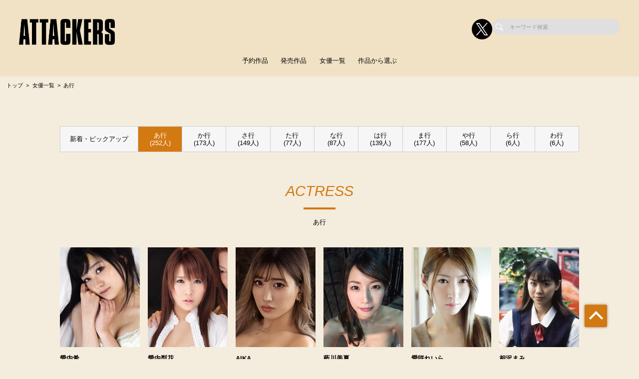

--- FILE ---
content_type: text/html; charset=UTF-8
request_url: https://attackers.net/actress/a
body_size: 56685
content:
<!doctype html>
<html lang="ja">



    <head prefix="og: http://ogp.me/ns# fb: http://ogp.me/ns/fb# website: http://ogp.me/ns/website#">

        
        <title>女優一覧 | 凌辱、背徳のAVメーカー【ATTACKERS（アタッカーズ）】公式サイト</title>
        <meta name="description" content="【公式】ATTACKERS（アタッカーズ）の女優一覧ページ">

        
                        <!-- Google Tag Manager -->
        <script>(function(w,d,s,l,i){w[l]=w[l]||[];w[l].push({'gtm.start':
        new Date().getTime(),event:'gtm.js'});var f=d.getElementsByTagName(s)[0],
        j=d.createElement(s),dl=l!='dataLayer'?'&l='+l:'';j.async=true;j.src=
        'https://www.googletagmanager.com/gtm.js?id='+i+dl;f.parentNode.insertBefore(j,f);
        })(window,document,'script','dataLayer','GTM-58WX3WN');</script>
        <!-- End Google Tag Manager -->
        
        <!--画面共通項目-->
        <meta charset="utf-8">
        <meta http-equiv="X-UA-Compatible" content="IE=edge">
        <meta name="viewport" content="width=device-width, initial-scale=1">
        <meta property="og:image" content="https://cdn.up-timely.com/image/15/site_design/base/logo_image/PYOm4S3qP5RvzUzJsu8oGttaYT6TdkCPl4OlUj4W.png">
        <meta property="og:locale" content="ja_JP">

        <link rel="shortcut icon" href="/favicons/attackers/favicon.ico">
        <link rel="stylesheet" href="https://cdnjs.cloudflare.com/ajax/libs/Swiper/4.5.1/css/swiper.min.css">
        <link rel="stylesheet" href="https://cdnjs.cloudflare.com/ajax/libs/fancybox/3.5.7/jquery.fancybox.min.css">
        <link rel="stylesheet" href="//code.ionicframework.com/ionicons/2.0.1/css/ionicons.min.css">
        <link rel="stylesheet" href="/_assets/main.bundle.css?v=20250205">
        <link rel="stylesheet" href="/css/dev_common.css">
        <link rel="stylesheet" href="/css/override_style.css">
        <script src="https://code.jquery.com/jquery-3.4.1.min.js" integrity="sha256-CSXorXvZcTkaix6Yvo6HppcZGetbYMGWSFlBw8HfCJo=" crossorigin="anonymous"></script>
        <script nomodule src="/_assets/main.nomodule.bundle.js" defer></script>
        <script type="text/javascript" src="/_assets/jquery.waypoints.min.js"></script>
        <script type="text/javascript" src="/_assets/megamenu.js"></script>
        <script src="https://cdnjs.cloudflare.com/ajax/libs/Swiper/4.5.1/js/swiper.min.js"></script>
        <script type="module" src="/_assets/main.module.bundle.js"></script>
        <script src="https://cdn.jsdelivr.net/npm/lazyload@2.0.0-rc.2/lazyload.min.js"></script>
        
            <style>
      .dev_nav_item:hover {
        cursor : pointer;
      }
    </style>

        
        <style>
            
            /********************
            * 背景色 *
            ********************/
            /* 背景色① */
            .bg-base01,
            .p-siteHeader,
            .p-siteHeader__top,
            .p-siteHeader__nav,
            .show-on-mobile .c-search,
            .menu>ul>li {
                background-color: #f1e2c5;
            }

            /* 背景色② */
            .bg-base02,
            main,
            body {
                background-color: #f4ecdd;
            }

            /* 背景色③ */
            .bg-base03,
            .p-tag {
                background-color: #b9a975;
            }

            /* 背景色④（サイドバー版） */
            .bg-base04,
            .p-footer__nav,
            .sidebar .p-footer__nav {
                background-color: #180b05;
            }

            /* 背景色⑤ */
            .bg-base05,
            .p-footer__info {
                background-color: #d37912;
            }




            /********************
            * メインカラー *
            ********************/
            .c-main-font {
                color: #d37912 !important;
            }

            .c-main-font-hover:hover {
                color: #d37912 !important;
            }

            .c-main-font-link {
                color: #d37912 !important;
            }

            .c-main-font-link:hover {
                text-decoration: underline #d37912 !important;
            }

            .c-main-bg {
                background-color: #d37912 !important;
            }

            .c-main-bg-hover:hover {
                background-color: #d37912 !important;
            }

            .c-main-bg-lighten-hover:hover {
                background-color: #d37912 !important;
            }

            .c-main-bg-after::after {
                background-color: #d37912 !important;
            }

            .c-main-bg-before::before {
                background-color: #d37912 !important;
            }

            .c-main-bd {
                border: 1px solid #d37912 !important;
            }

            .c-main-bd-bottom {
                border-bottom: 1px solid #d37912 !important;
            }

            .c-main-bd-left {
                border-left: 1px solid #d37912 !important;
            }

            .c-main-bd-left-before::before {
                border-left: 1px solid #d37912 !important;
            }

            .c-main-bd-hover:hover {
                border: 1px solid #d37912 !important;
            }
            
            #nav-toggle span,
            .menu-mobile span {
                background: #d37912 !important;
            }

            .menu>ul>li>ul {
                border-bottom: 2px solid #d37912 !important;
            }

            @media screen and (max-width: 767px) {
                .menu>ul>li>ul {
                    border-top: 1px solid #d37912 !important;
                    border-bottom: 0px solid #d37912 !important;
                }
            }

            .menu>ul>li>ul>li a:hover {
                color: #d37912 !important;
            }

            .menu-dropdown-icon.is-active>a {
                color: #d37912 !important;
            }

            .p-recruit .table .item a {
                color: #d37912 !important;
            }

            .p-recruit .table .item a:hover {
                text-decoration: underline #d37912 !important;
            }

            .c-card .hover:hover .name {
                color: #d37912 !important;
            }

            .c-card .hover02:hover .text {
                color: #d37912 !important;
            }

            .c-main-fill {
                fill: #d37912 !important;
            }

            .c-main-fill-hover:hover {
                fill: #d37912 !important;
            }

            /* お知らせと更新情報 */
            .p-news__block a {
                color: #d37912 !important;
            }

            /********************
            * フッターテキスト *
            ********************/
            /* フッターテキスト①↓ */
            .p-footer__nav__list a,
            .p-footer__nav__list li,
            .p-footer__note .text {
            color: #fff !important;
            }

            /* フッターテキスト②↓ */
            .p-login__footer .text,
            .p-footer__info__text {
            color: #fff !important;
            }

            /* フッターテキスト③↓ */
            .p-login__footer .copy,
            .p-footer__info__copyRight {
            color: #fff !important;
            }

            /********************
            * ヘッダー関連(上書き!) 2021/12/15追加 *
            ********************/
            /* ヘッダーテキスト01↓ */
            .menu>ul>li>a {
            color: #000 !important;
            }

            /* ヘッダーテキスト01のホバー時のアンダーライン↓ */
            .menu>ul>li>a.c-main-bg-after::after {
            background-color: #d37912 !important;
            }

            /* spのヘッダーテキスト01がクリック時のフォントカラー↓ */
            .menu-dropdown-icon.is-active>a {
            color: #d37912 !important;
            }

            /* ヘッダーテキスト02↓ */
            .menu>ul>li>ul>li a {
            color: #333 !important;
            }

            /* pcのヘッダーテキスト02のホバー時のフォントカラー↓ */
            .menu>ul>li>ul>li a:hover {
            color: #d37912 !important;
            }

            /* pcのヘッダーサブメニューのアンダーライン */
            .menu>ul>li>ul {
            border-bottom: 2px solid #d37912 !important;
            }

            @media screen and (max-width: 767px) {
            .menu>ul>li>ul {
                border-top: 1px solid #d37912 !important;
                border-bottom: 0px solid #d37912 !important;
            }
            }

            /* spヘッダーのVアイコン */
            .menu-dropdown-icon:before {
            border-right: 1px solid #000;
            border-bottom: 1px solid #000;
            }

            /* トップページのタグタイトルカラー */
            .p-tag__title {
            color: #000000 !important;
            }

            /* SPグローバルナビ背景色 */
            .l-navBar__itemInner {
                background-color: #111111 !important;
            }

        </style>

    </head>




<body class="fadeout loader page-first">
<!-- Google Tag Manager (noscript) -->
<noscript><iframe src="https://www.googletagmanager.com/ns.html?id=GTM-58WX3WN"
height="0" width="0" style="display:none;visibility:hidden"></iframe></noscript>
<!-- End Google Tag Manager (noscript) -->
<header class="l-siteHeader">
    <div class="container l-siteHeader__container">
        <div class="p-siteHeader">
            <div class="p-siteHeader__top">
                <div class="logo">
                    <h1 class="logo__item">
                        <a href="https://attackers.net/top">
                            <img class="lazyload" data-src="https://cdn.up-timely.com/image/15/site_design/base/logo_image/PYOm4S3qP5RvzUzJsu8oGttaYT6TdkCPl4OlUj4W.png" alt="">
                        </a>
                    </h1>
                </div>
                <div class="p-siteHeader__inner">
                    <div class="p-siteHeader__sns">
                                                                        <a href="https://x.com/attackers_av" class="p-siteHeader__sns__x"><img class="lazyload" data-src="/_assets/common/X_logo_icon.png" alt=""></a>
                                                                    </div>
                    <div class="c-search">
                        <form class="u-hidden--sp" action="https://attackers.net/search/list" method="get">
                            <div class="item">
                                <input id="s" name="keyword" type="search" placeholder="キーワード検索">
                            </div>
                        </form>
                    </div>
                </div>
            </div>
            <nav class="p-siteHeader__nav">
                <div class="menu-container">
                    <div class="menu clearfix">
                        <div class="menu-mobile">
                            <div>
                                <span class="c-main-bg"></span>
                                <span class="c-main-bg"></span>
                                <span class="c-main-bg"></span>
                            </div>
                        </div>
                        <ul>
                            <div class="c-search u-hidden--pc">
                                <form action="https://attackers.net/search/list" method="get">
                                    <div class="item">
                                        <input id="s" name="keyword" type="search" placeholder="キーワード検索">
                                    </div>
                                </form>
                            </div>
                            
                                                            <li><a class="c-anime__underline center" href="https://attackers.net/works/list/reserve">予約作品</a>

    </li>


                                                            <li><a class="c-anime__underline center" href="/works/list/release">発売作品</a>

    </li>

                                                            <li><a class="c-main-bg-after c-anime__underline center" href="#!">女優一覧</a>
        <ul>
            <li><a href="https://attackers.net/actress">新着・ピックアップ</a></li>
            <li><a href="https://attackers.net/actress/a">あ行</a></li>
            <li><a href="https://attackers.net/actress/ka">か行</a></li>
            <li><a href="https://attackers.net/actress/sa">さ行</a></li>
            <li><a href="https://attackers.net/actress/ta">た行</a></li>
            <li><a href="https://attackers.net/actress/na">な行</a></li>
            <li><a href="https://attackers.net/actress/ha">は行</a></li>
            <li><a href="https://attackers.net/actress/ma">ま行</a></li>
            <li><a href="https://attackers.net/actress/ya">や行</a></li>
            <li><a href="https://attackers.net/actress/ra">ら行</a></li>
            <li><a href="https://attackers.net/actress/wa">わ行</a></li>
        </ul>
    </li>

                                                            <li><a class="c-main-bg-after c-anime__underline center" href="#!">作品から選ぶ</a>
        <ul>
            <li><a href="https://attackers.net/works/list/reserve">予約作品</a></li>
            <li><a href="https://attackers.net/works/list/release">発売作品</a></li>
            <li><a href="https://attackers.net/works/date">発売日</a></li>
            <li><a href="https://attackers.net/search">作品検索</a></li>
            <li><a href="https://attackers.net/works/series">シリーズ</a></li>
                        <li><a href="https://attackers.net/works/label">レーベル</a></li>
                        <li><a href="https://attackers.net/works/genre">ジャンル</a></li>
        </ul>
    </li>


                            

                        </ul>
                    </div>
                </div>
            </nav>
        </div>
    </div>
</header>


<main class="home top">
        <ul class="c-bread">
      <li class="item"><a href="https://attackers.net/top">トップ</a></li>
      <li class="item"><a href="https://attackers.net/actress">女優一覧</a></li>
      <li class="item">あ行</li>
    </ul>
    <section class="l-section">
      <ul class="p-tab l-wrap">
        <li class="item -pickUp dev_nav_item" x-jump-url="https://attackers.net/actress">新着・ピックアップ</li>
                        <li class="item dev_nav_item  -current c-main-bg" x-jump-url="https://attackers.net/actress/a">あ行<span>(252人)</span></li>
                        <li class="item dev_nav_item " x-jump-url="https://attackers.net/actress/ka">か行<span>(173人)</span></li>
                        <li class="item dev_nav_item " x-jump-url="https://attackers.net/actress/sa">さ行<span>(149人)</span></li>
                        <li class="item dev_nav_item " x-jump-url="https://attackers.net/actress/ta">た行<span>(77人)</span></li>
                        <li class="item dev_nav_item " x-jump-url="https://attackers.net/actress/na">な行<span>(87人)</span></li>
                        <li class="item dev_nav_item " x-jump-url="https://attackers.net/actress/ha">は行<span>(139人)</span></li>
                        <li class="item dev_nav_item " x-jump-url="https://attackers.net/actress/ma">ま行<span>(177人)</span></li>
                        <li class="item dev_nav_item " x-jump-url="https://attackers.net/actress/ya">や行<span>(58人)</span></li>
                        <li class="item dev_nav_item " x-jump-url="https://attackers.net/actress/ra">ら行<span>(6人)</span></li>
                        <li class="item dev_nav_item " x-jump-url="https://attackers.net/actress/wa">わ行<span>(6人)</span></li>
              </ul>
    </section>
    <section class="l-section">
      <div class="p-reserve">
        <div class="p-reserve__title">
          <div class="c-title-main">
            <div class="anime__show wayPoint-first">
              <h2 class="top anime__show__item -bottom c-main-font c-main-bg-after">ACTRESS</h2>
            </div>
            <div class="anime__show wayPoint-first">
              <p class="bottom anime__show__item -bottom delay">あ行</p>
            </div>
          </div>
        </div>
        <div class="l-wrap">
          <div class="c-low--6">
                                    <div class="item">
              <div class="p-hoverCard">
                <div class="c-card main"><a class="img" href="https://attackers.net/actress/detail/345982"><img class="c-main-bg lazyload " data-src="https://cdn.up-timely.com/image/15/actress_main/345982/W6b0NOSgmsjntgHU47VRWnGyoM2YcTZ27SxYGlnU.jpg" alt="" /></a>
                  <p class="name">愛内希</p>
                  <p class="en c-main-font">AIUCHI NOZOMI</p>
                </div>
                <div class="parts">
                                        <div class="item hidden">
                          <div class="new c-main-font">NEW!</div>
                          <a class="c-main-font-hover c-main-bd c-tag03 c-main-bg" href="#">予約</a>
                      </div>
                                                      <div class="item hidden">
                      <div class="new c-main-font">NEW!</div>
                      <a class="c-main-font-hover c-main-bd c-tag03 c-main-bg" href="#">発売</a>
                  </div>
                                    <a class="item latest" href="https://attackers.net/works/detail/RBD442">
                      <div class="c-tag04 c-main-bd c-main-bg-hover">最新作品を見る</div>
                  </a>
                </div>
              </div>
            </div>
                                    <div class="item">
              <div class="p-hoverCard">
                <div class="c-card main"><a class="img" href="https://attackers.net/actress/detail/343668"><img class="c-main-bg lazyload " data-src="https://cdn.up-timely.com/image/15/actress_main/343668/VM2oVUhHKdPgw2ETQTaYjFXa5gPIOtgIrFkFEbrt.jpg" alt="" /></a>
                  <p class="name">愛内梨花</p>
                  <p class="en c-main-font">AIUCHI RINKA</p>
                </div>
                <div class="parts">
                                        <div class="item hidden">
                          <div class="new c-main-font">NEW!</div>
                          <a class="c-main-font-hover c-main-bd c-tag03 c-main-bg" href="#">予約</a>
                      </div>
                                                      <div class="item hidden">
                      <div class="new c-main-font">NEW!</div>
                      <a class="c-main-font-hover c-main-bd c-tag03 c-main-bg" href="#">発売</a>
                  </div>
                                    <a class="item latest" href="https://attackers.net/works/detail/ATAD121">
                      <div class="c-tag04 c-main-bd c-main-bg-hover">最新作品を見る</div>
                  </a>
                </div>
              </div>
            </div>
                                    <div class="item">
              <div class="p-hoverCard">
                <div class="c-card main"><a class="img" href="https://attackers.net/actress/detail/344382"><img class="c-main-bg lazyload " data-src="https://cdn.up-timely.com/image/15/actress_main/344382/LSSY5sdbVm38i9gR61z3YMMRYF0eDSczyeBTDavN.jpg" alt="" /></a>
                  <p class="name">AIKA</p>
                  <p class="en c-main-font">AIKA</p>
                </div>
                <div class="parts">
                                        <div class="item hidden">
                          <div class="new c-main-font">NEW!</div>
                          <a class="c-main-font-hover c-main-bd c-tag03 c-main-bg" href="#">予約</a>
                      </div>
                                                      <div class="item hidden">
                      <div class="new c-main-font">NEW!</div>
                      <a class="c-main-font-hover c-main-bd c-tag03 c-main-bg" href="#">発売</a>
                  </div>
                                    <a class="item latest" href="https://attackers.net/works/detail/ATVR057">
                      <div class="c-tag04 c-main-bd c-main-bg-hover">最新作品を見る</div>
                  </a>
                </div>
              </div>
            </div>
                                    <div class="item">
              <div class="p-hoverCard">
                <div class="c-card main"><a class="img" href="https://attackers.net/actress/detail/353436"><img class="c-main-bg lazyload " data-src="https://cdn.up-timely.com/image/15/actress_main/353436/uFZSl2ZnUaY2VQVvVxUTWIdfIN79DKkjdwDWQ9Ek.jpg" alt="" /></a>
                  <p class="name">藍川美夏</p>
                  <p class="en c-main-font">AIKAWA MIKA</p>
                </div>
                <div class="parts">
                                        <div class="item hidden">
                          <div class="new c-main-font">NEW!</div>
                          <a class="c-main-font-hover c-main-bd c-tag03 c-main-bg" href="#">予約</a>
                      </div>
                                                      <div class="item">
                      <div class="new c-main-font">NEW!</div>
                      <a class="c-main-font-hover c-main-bd c-tag03 c-main-bg" href="https://attackers.net/works/detail/ATKD414">発売</a>
                  </div>
                                    <a class="item latest" href="https://attackers.net/works/detail/ATKD414">
                      <div class="c-tag04 c-main-bd c-main-bg-hover">最新作品を見る</div>
                  </a>
                </div>
              </div>
            </div>
                                    <div class="item">
              <div class="p-hoverCard">
                <div class="c-card main"><a class="img" href="https://attackers.net/actress/detail/344494"><img class="c-main-bg lazyload " data-src="https://cdn.up-timely.com/image/15/actress_main/344494/vaiRGpOZb3uchzO1ba7PgXjDiJC1coJBDTHY7vPt.jpg" alt="" /></a>
                  <p class="name">愛咲れいら</p>
                  <p class="en c-main-font">AISAKI REIRA</p>
                </div>
                <div class="parts">
                                        <div class="item hidden">
                          <div class="new c-main-font">NEW!</div>
                          <a class="c-main-font-hover c-main-bd c-tag03 c-main-bg" href="#">予約</a>
                      </div>
                                                      <div class="item hidden">
                      <div class="new c-main-font">NEW!</div>
                      <a class="c-main-font-hover c-main-bd c-tag03 c-main-bg" href="#">発売</a>
                  </div>
                                    <a class="item latest" href="https://attackers.net/works/detail/ATKD292">
                      <div class="c-tag04 c-main-bd c-main-bg-hover">最新作品を見る</div>
                  </a>
                </div>
              </div>
            </div>
                                    <div class="item">
              <div class="p-hoverCard">
                <div class="c-card main"><a class="img" href="https://attackers.net/actress/detail/334151"><img class="c-main-bg lazyload " data-src="https://cdn.up-timely.com/image/15/actress_main/334151/evzNFpPsHZv2Uo3cCf51R93aJ9bUEBgirzOrNDHE.jpg" alt="" /></a>
                  <p class="name">相沢まみ</p>
                  <p class="en c-main-font">AIZAWA MAMI</p>
                </div>
                <div class="parts">
                                        <div class="item hidden">
                          <div class="new c-main-font">NEW!</div>
                          <a class="c-main-font-hover c-main-bd c-tag03 c-main-bg" href="#">予約</a>
                      </div>
                                                      <div class="item hidden">
                      <div class="new c-main-font">NEW!</div>
                      <a class="c-main-font-hover c-main-bd c-tag03 c-main-bg" href="#">発売</a>
                  </div>
                                    <a class="item latest" href="https://attackers.net/works/detail/ATAD086">
                      <div class="c-tag04 c-main-bd c-main-bg-hover">最新作品を見る</div>
                  </a>
                </div>
              </div>
            </div>
                                    <div class="item">
              <div class="p-hoverCard">
                <div class="c-card main"><a class="img" href="https://attackers.net/actress/detail/832777"><img class="c-main-bg lazyload " data-src="https://cdn.up-timely.com/image/15/actress_main/832777/AvgYOx8sLvnyI043pVamQOhYFKa8iLEIB8ngeZea.jpg" alt="" /></a>
                  <p class="name">逢沢みゆ</p>
                  <p class="en c-main-font">AIZAWA MIYU</p>
                </div>
                <div class="parts">
                                        <div class="item hidden">
                          <div class="new c-main-font">NEW!</div>
                          <a class="c-main-font-hover c-main-bd c-tag03 c-main-bg" href="#">予約</a>
                      </div>
                                                      <div class="item hidden">
                      <div class="new c-main-font">NEW!</div>
                      <a class="c-main-font-hover c-main-bd c-tag03 c-main-bg" href="#">発売</a>
                  </div>
                                    <a class="item latest" href="https://attackers.net/works/detail/SAME164">
                      <div class="c-tag04 c-main-bd c-main-bg-hover">最新作品を見る</div>
                  </a>
                </div>
              </div>
            </div>
                                    <div class="item">
              <div class="p-hoverCard">
                <div class="c-card main"><a class="img" href="https://attackers.net/actress/detail/339410"><img class="c-main-bg lazyload " data-src="https://cdn.up-timely.com/image/15/actress_main/339410/ptC5sxrlKK7nDzzmmZYbQZDBLUsw1YeYT570ejkH.jpg" alt="" /></a>
                  <p class="name">合沢萌</p>
                  <p class="en c-main-font">AIZAWA MOE</p>
                </div>
                <div class="parts">
                                        <div class="item hidden">
                          <div class="new c-main-font">NEW!</div>
                          <a class="c-main-font-hover c-main-bd c-tag03 c-main-bg" href="#">予約</a>
                      </div>
                                                      <div class="item hidden">
                      <div class="new c-main-font">NEW!</div>
                      <a class="c-main-font-hover c-main-bd c-tag03 c-main-bg" href="#">発売</a>
                  </div>
                                    <a class="item latest" href="https://attackers.net/works/detail/ATAD082">
                      <div class="c-tag04 c-main-bd c-main-bg-hover">最新作品を見る</div>
                  </a>
                </div>
              </div>
            </div>
                                    <div class="item">
              <div class="p-hoverCard">
                <div class="c-card main"><a class="img" href="https://attackers.net/actress/detail/344619"><img class="c-main-bg lazyload " data-src="https://cdn.up-timely.com/image/15/actress_main/344619/5PQwO1hGGWFIQdyuDLZbJqVR6xwVdWBpGEKHmnUC.jpg" alt="" /></a>
                  <p class="name">愛澄玲花</p>
                  <p class="en c-main-font">AIZUMI REIKA</p>
                </div>
                <div class="parts">
                                        <div class="item hidden">
                          <div class="new c-main-font">NEW!</div>
                          <a class="c-main-font-hover c-main-bd c-tag03 c-main-bg" href="#">予約</a>
                      </div>
                                                      <div class="item hidden">
                      <div class="new c-main-font">NEW!</div>
                      <a class="c-main-font-hover c-main-bd c-tag03 c-main-bg" href="#">発売</a>
                  </div>
                                    <a class="item latest" href="https://attackers.net/works/detail/ATKD258">
                      <div class="c-tag04 c-main-bd c-main-bg-hover">最新作品を見る</div>
                  </a>
                </div>
              </div>
            </div>
                                    <div class="item">
              <div class="p-hoverCard">
                <div class="c-card main"><a class="img" href="https://attackers.net/actress/detail/343017"><img class="c-main-bg lazyload " data-src="https://cdn.up-timely.com/image/15/actress_main/343017/iGP8JqYAdwQeEUWKuEtELqgFC5ROmAqSQUAvGbzI.jpg" alt="" /></a>
                  <p class="name">あいださくら</p>
                  <p class="en c-main-font">AIDA SAKURA</p>
                </div>
                <div class="parts">
                                        <div class="item hidden">
                          <div class="new c-main-font">NEW!</div>
                          <a class="c-main-font-hover c-main-bd c-tag03 c-main-bg" href="#">予約</a>
                      </div>
                                                      <div class="item hidden">
                      <div class="new c-main-font">NEW!</div>
                      <a class="c-main-font-hover c-main-bd c-tag03 c-main-bg" href="#">発売</a>
                  </div>
                                    <a class="item latest" href="https://attackers.net/works/detail/ATKD222">
                      <div class="c-tag04 c-main-bd c-main-bg-hover">最新作品を見る</div>
                  </a>
                </div>
              </div>
            </div>
                                    <div class="item">
              <div class="p-hoverCard">
                <div class="c-card main"><a class="img" href="https://attackers.net/actress/detail/344964"><img class="c-main-bg lazyload " data-src="https://cdn.up-timely.com/image/15/actress_main/344964/T136bG6R8rZuzyMHzaMapULehpNaMxx5i3pPxeWB.jpg" alt="" /></a>
                  <p class="name">愛田奈々</p>
                  <p class="en c-main-font">AIDA NANA</p>
                </div>
                <div class="parts">
                                        <div class="item hidden">
                          <div class="new c-main-font">NEW!</div>
                          <a class="c-main-font-hover c-main-bd c-tag03 c-main-bg" href="#">予約</a>
                      </div>
                                                      <div class="item hidden">
                      <div class="new c-main-font">NEW!</div>
                      <a class="c-main-font-hover c-main-bd c-tag03 c-main-bg" href="#">発売</a>
                  </div>
                                    <a class="item latest" href="https://attackers.net/works/detail/ATKD282">
                      <div class="c-tag04 c-main-bd c-main-bg-hover">最新作品を見る</div>
                  </a>
                </div>
              </div>
            </div>
                                    <div class="item">
              <div class="p-hoverCard">
                <div class="c-card main"><a class="img" href="https://attackers.net/actress/detail/345817"><img class="c-main-bg lazyload " data-src="https://cdn.up-timely.com/image/15/actress_main/345817/8HFlUVcWOoYYh11QFv9g9wTm6oBlehPUuAE2uGls.jpg" alt="" /></a>
                  <p class="name">愛葉みう</p>
                  <p class="en c-main-font">AIBA MIU</p>
                </div>
                <div class="parts">
                                        <div class="item hidden">
                          <div class="new c-main-font">NEW!</div>
                          <a class="c-main-font-hover c-main-bd c-tag03 c-main-bg" href="#">予約</a>
                      </div>
                                                      <div class="item hidden">
                      <div class="new c-main-font">NEW!</div>
                      <a class="c-main-font-hover c-main-bd c-tag03 c-main-bg" href="#">発売</a>
                  </div>
                                    <a class="item latest" href="https://attackers.net/works/detail/ATAD119">
                      <div class="c-tag04 c-main-bd c-main-bg-hover">最新作品を見る</div>
                  </a>
                </div>
              </div>
            </div>
                      </div>
        </div>
                <div class="swiper-pagination-02">全252人中 1 〜 12 人を表示</div>
        <div class="swiper-pagination -num swiper-pagination-black swiper-pagination-clickable swiper-pagination-bullets -search">
        
                    <div class="swiper-button-prev -num u-hidden--sp">
                <p>Prev</p>
            </div>
        
        
        
                                                        <span class="swiper-pagination-bullet swiper-pagination-bullet-active c-main-font c-main-bd">1</span>
                                                                                    <a href="https://attackers.net/actress/a?page=2">
                        <span class="swiper-pagination-bullet">2</span>
                    </a>
                                                                                    <a href="https://attackers.net/actress/a?page=3">
                        <span class="swiper-pagination-bullet">3</span>
                    </a>
                                                                                                                                                                                                                                                                                                                                                                                                            
                    <span class="swiper-pagination-bullet u-hidden--sp nan">…</span>
        
                    <a href="https://attackers.net/actress/a?page=21">
                <span class="swiper-pagination-bullet u-hidden--sp">21</span>
            </a>
        
        
                    <a href="https://attackers.net/actress/a?page=2" rel="next" aria-label="Next &raquo;">
                <div class="swiper-button-next -num u-hidden--sp"><p>Next</p></div>
            </a>
            </div>

      </div>
    </section>

</main>


<footer class="top">
    <section>
        <div class="p-footer">
            <div class="p-footer__nav">
                <div class="l-wrap--footer p-footer__nav__listWrap">
                    <div class="c-low--2 -m10"><img class="hp_mobileOnly lazyload"
                            data-src="https://cdn.up-timely.com/image/15/site_design/base/logo_image/PYOm4S3qP5RvzUzJsu8oGttaYT6TdkCPl4OlUj4W.png" alt="">
                        <div class="c-low--2_inner">
                                                                                    <a class="item hp_mobileOnly" href="https://x.com/attackers_av">
                                <img class="lazyload" data-src="/_assets/common/X_logo_icon.png" alt="">
                            </a>
                                                                                </div>
                    </div>
                    <div class="c-low--7">
                        <div class="item">
                            <ul class="p-footer__nav__list">
                                <li class="p-footer__nav__title c-main-bg-before">求人情報</li>
                                                                <li class="p-footer__nav__item">
                                    <a class="c-main-font-hover"
                                        href="https://attackers.net/recruit/1">社員募集（新卒採用）</a>
                                </li>
                                                                <li class="p-footer__nav__item">
                                    <a class="c-main-font-hover"
                                        href="https://attackers.net/recruit/2">社員募集（中途採用）</a>
                                </li>
                                                                <li class="p-footer__nav__item">
                                    <a class="c-main-font-hover"
                                        href="https://attackers.net/recruit/3">外部デザイナー募集</a>
                                </li>
                                                                <li class="p-footer__nav__item">
                                    <a class="c-main-font-hover"
                                        href="https://attackers.net/recruit/4">外部動画編集クリエイター募集</a>
                                </li>
                                                                <li class="p-footer__nav__item">
                                    <a class="c-main-font-hover"
                                        href="https://attackers.net/recruit/5">カメラマン募集</a>
                                </li>
                                                                <li class="p-footer__nav__item">
                                    <a class="c-main-font-hover"
                                        href="https://attackers.net/recruit/6">ライター募集</a>
                                </li>
                                                                <li class="p-footer__nav__item">
                                    <a class="c-main-font-hover"
                                        href="https://attackers.net/recruit/7">メイク募集</a>
                                </li>
                                                                <li class="p-footer__nav__item">
                                    <a class="c-main-font-hover"
                                        href="https://attackers.net/recruit/8">スタイリスト募集</a>
                                </li>
                                                                <li class="p-footer__nav__item">
                                    <a class="c-main-font-hover"
                                        href="https://attackers.net/recruit/9">WEBディレクター募集</a>
                                </li>
                                                                <li class="p-footer__nav__item">
                                    <a class="c-main-font-hover"
                                        href="https://attackers.net/recruit/10">外部映像(AV)編集スタッフ募集</a>
                                </li>
                                                            </ul>
                        </div>
                        <div class="item">
                            <ul class="p-footer__nav__list">
                                <li class="p-footer__nav__title c-main-bg-before">コンテンツ</li>
                                
                                                                
                                                                <li class="p-footer__nav__item"><a class="c-main-font-hover"
                                        href="/special/pdf_download/index.html">販促用PDF</a></li>
                                                                <li class="p-footer__nav__item"><a class="c-main-font-hover" target="_blank"
                                        href="https://www.av-event.jp/shop/">販売店舗</a></li>
                                <li class="p-footer__nav__item"><a class="c-main-font-hover"
                                        href="https://attackers.net/sitemap">サイトマップ</a></li>
                                <li class="p-footer__nav__item"><a class="c-main-font-hover"
                                        href="https://attackers.net/link">リンク</a></li>
                            </ul>
                        </div>
                        <div class="item">
                            <ul class="p-footer__nav__list">
                                <li class="p-footer__nav__title c-main-bg-before">インフォメーション</li>
                                <li class="p-footer__nav__item"><a class="c-main-font-hover" target="_blank"
                                        href="https://affiliate.dmm.com/">アフィリエイト募集</a></li>
                                <li class="p-footer__nav__item"><a class="c-main-font-hover"
                                        href="https://attackers.net/help">投書フォーム</a></li>
                            </ul>
                        </div>
                        <div class="item">
                            <ul class="p-footer__nav__list">
                                <li class="p-footer__nav__title c-main-bg-before">
                                    <a class="c-main-font-hover" href="https://attackers.net/privacy">プライバシーポリシー</a>
                                </li>
                            </ul>
                        </div>
                        <div class="item -marginLeft_auto hp_desktopOnly">
                            <div class="l-wrap--foooterSns -right p-footer__nav__sns">
                                <div class="c-low--2 -m10" style="flex-wrap: nowrap;">
                                                                                                            <div class="item hp_desktopOnly">
                                        <a target="_blank" href="https://x.com/attackers_av">
                                            <img class="lazyload" data-src="/_assets/common/X_logo_icon.png" alt="">
                                        </a>
                                    </div>
                                                                                                        </div>
                            </div>
                        </div>
                                                                                                <div class="item item__logo hp_mobileOnly">
                            <a class="img" href="https://www.ippa.jp/">
                                <img class="hp_mobileOnly lazyload"
                                    data-src="https://cdn.up-timely.com/image/15/footer/banner/1/yGPylZJYOBmPheZ4d45CFOryaKQXY92zQk6uHrPf.jpg" alt="">
                            </a>
                        </div>
                                                                                                                        <div class="item item__logo hp_mobileOnly">
                            <a class="img" href="https://www.hatopla.com/">
                                <img class="hp_mobileOnly lazyload"
                                    data-src="https://cdn.up-timely.com/image/15/footer/banner/2/t47EH4cl7Esq0M4AJPK3RrTLWENOCYqUzXFWaRCw.jpg" alt="">
                            </a>
                        </div>
                                                                                                                                                                                                                        <div class="p-footer__note hp_mobileOnly">
                            <p class="text">※作品の出演女優は全て18歳以上です</p>
                        </div>
                    </div>
                </div>
                <div class="l-wrap--54 hp_desktopOnly">
                    <div class="c-low--4">
                                                                                                <div class="item">
                            <a class="img" href="https://www.ippa.jp/">
                                <img class="lazyload"
                                    data-src="https://cdn.up-timely.com/image/15/footer/banner/1/yGPylZJYOBmPheZ4d45CFOryaKQXY92zQk6uHrPf.jpg" alt="">
                            </a>
                        </div>
                                                                                                                        <div class="item">
                            <a class="img" href="https://www.hatopla.com/">
                                <img class="lazyload"
                                    data-src="https://cdn.up-timely.com/image/15/footer/banner/2/t47EH4cl7Esq0M4AJPK3RrTLWENOCYqUzXFWaRCw.jpg" alt="">
                            </a>
                        </div>
                                                                                                                                                                                                                    </div>
                </div>
                <div class="p-footer__note hp_desktopOnly">
                    <p class="text">※作品の出演女優は全て18歳以上です</p>
                </div>
            </div>
        </div>
    </section>
    <div class="p-footer__info">
        <div class="p-footer__info__logo hp_desktopOnly">
            <img class="lazyload" data-src="https://cdn.up-timely.com/image/15/site_design/base/logo_image/PYOm4S3qP5RvzUzJsu8oGttaYT6TdkCPl4OlUj4W.png" alt="">
        </div>
        <p class="l-wrap--50 p-footer__info__text hp_desktopOnly">凌辱、背徳を軸にドラマチックな作品を創造し続ける業界屈指の硬派メーカー</p>
        <p class="p-footer__info__copyRight">copyright © since 1997- ATTACKERS All Right Reserved.</p>
    </div>
</footer>
<p id="p-pageTop"><a class="c-main-bg" href="#"></a></p>
<div class="l-navBar__wrap hp_mobileOnly">
    <div class="l-navBar"><a class="l-navBar__item" href="https://attackers.net/top">
            <div class="l-navBar__itemInner">
                <div class="l-navBar__svg"><svg xmlns="http://www.w3.org/2000/svg"
                        xmlns:xlink="http://www.w3.org/1999/xlink" viewBox="0 0 47 41">
                        <path fill-rule="evenodd" fill="rgb(254, 254, 254)"
                            d="M45.878,20.801 C45.353,21.300 44.481,21.319 43.929,20.845 L23.486,3.233 L3.042,20.845 C2.491,21.319 1.619,21.300 1.094,20.801 C0.570,20.301 0.591,19.507 1.143,19.033 L22.536,0.603 C23.069,0.144 23.904,0.144 24.435,0.603 L45.829,19.033 C46.380,19.507 46.402,20.301 45.878,20.801 ZM8.052,19.474 L23.007,6.431 C23.276,6.196 23.700,6.199 23.964,6.433 L23.965,6.433 L23.969,6.437 L38.767,19.476 L38.771,19.480 L39.255,19.873 C39.406,19.997 39.484,20.167 39.484,20.338 L39.487,20.338 L39.487,39.649 C39.487,39.995 39.178,40.276 38.797,40.276 L28.199,40.276 L28.199,28.533 C28.199,28.187 27.890,27.908 27.509,27.908 L19.463,27.908 C19.082,27.908 18.773,28.187 18.773,28.533 L18.773,40.276 L8.175,40.276 C7.794,40.276 7.485,39.995 7.485,39.649 L7.485,20.234 C7.485,20.040 7.582,19.867 7.734,19.751 L8.052,19.474 Z">
                        </path>
                    </svg></div>
                <p>ホーム</p>
            </div>
        </a>
        <a class="l-navBar__item"
            href="https://attackers.net/actress">
            <div class="l-navBar__itemInner">
                <div class="l-navBar__svg l-navBar__svgSize01"><svg xmlns="http://www.w3.org/2000/svg"
                        xmlns:xlink="http://www.w3.org/1999/xlink" viewBox="0 0 191 257">
                        <path fill-rule="evenodd" fill="rgb(255, 255, 255)"
                            d="M55.643,14.802 C28.625,19.379 0.255,36.141 7.008,63.572 C8.429,69.340 12.076,74.442 16.537,78.790 C16.545,80.028 16.623,81.235 16.793,82.369 C17.415,86.468 17.756,90.009 17.772,93.211 C14.398,94.613 6.201,97.695 0.279,97.105 C0.279,97.105 6.989,102.470 16.626,102.501 C15.089,107.975 11.924,112.901 6.632,118.949 C0.955,125.436 7.141,129.112 9.680,130.638 C12.219,132.159 13.745,138.255 11.206,140.793 C8.666,143.336 11.206,144.862 13.237,146.384 C15.271,147.909 11.094,152.137 13.237,153.496 C18.825,157.056 16.285,163.154 16.794,167.214 C17.303,171.279 20.976,177.727 35.599,172.801 C58.975,164.928 67.611,185.503 73.203,203.795 C78.790,222.083 53.640,251.800 53.640,251.800 C42.966,263.993 92.513,247.991 112.328,240.371 C123.213,236.186 148.410,224.370 141.801,217.510 C141.801,217.510 129.099,210.651 122.238,197.696 C117.306,188.380 115.435,180.611 115.039,175.033 C124.420,178.911 135.949,178.822 148.918,168.737 C244.960,94.054 156.963,-44.636 55.643,14.802 Z">
                        </path>
                    </svg></div>
                <p>
                                        女優
                </p>
            </div>
        </a>
                <a class="l-navBar__item" href="https://www.dmm.co.jp/digital/videoa/-/list/?maker=1227">
            <div class="l-navBar__itemInner">
                <div class="l-navBar__svg l-navBar__svgSize02"><svg id="_レイヤー_1" data-name="レイヤー 1"
                        xmlns="http://www.w3.org/2000/svg" viewBox="0 0 160.81 42.66">
                        <path fill-rule="evenodd" fill="rgb(254, 254, 254)"
                            d="m149.71,42.66h16.03c-.54-.45-2.16-.5-4.93-5.97-1.01-2.1-9.74-25.72-11.5-29.84-1.16-2.72-1.02-5.4.05-6.85h-15.05c.63.8,1.62,3.06-.22,7.26-2.05,4.68-4.85,12.01-5.21,12.94-5.3.75-10.04,1.75-15.67,4.13L131.49,0h-30.36v10.56c1.41-.91,3.53-1.49,5.17-1.83,1.46-.3,3.99-.5,6.44-.5.48,0,.94,0,1.38.02l-18.66,24.99V8.66c0-2.85.53-6.5,2.36-8.66h-13.95c1.82,2.1,1.79,4.85,1.97,8.72.18,3.89.52,15.77.94,21.26-.58-1.2-1.14-2.25-1.66-3.13-.94-1.58-11.6-18.81-11.69-18.95-1.51-2.15-3.15-5.49-2.17-7.9h-14.14c1.68,2.35,2.1,5.73,2.1,8.66v22.87c-1.47-4-7.25-19.71-9.4-24.67-.95-2.19-1.11-4.77,0-6.85h-14.97c1.28,2,.62,5.05-.25,7.27-1.55,3.92-3.79,9.5-4.6,11.52-5.1-.84-10.93-1.11-18.65-.89v-9.54c.43-.03,1.74-.11,3.83-.11,1.53,0,3.17.04,4.88.12,3.01.14,6.8.77,9.41,2.03V0H0s2.1,2.26,2.1,8.57v25.53c0,6.31-2.1,8.57-2.1,8.57h13.45s-2.1-2.25-2.1-8.57v-7.24c2.12-.15,4.22-.22,6.25-.22,3.16,0,6.19.18,9,.53-.32.88-1.74,4.41-3.55,8.81-1.43,3.48-2.83,5.14-5.19,6.69h15.84s-2.79-1.81-.34-8.51c1.24-3.39,1.81-5,1.96-5.39,4.66.9,12.55,4.63,15.83,8.38,1.22,1.39,2.94,3.74,3.21,5.52h16.45c-.45-.64-2.05-2.83-2.14-8.17,0-.03-.63-18.97-.63-19,1.29,2.41,11.08,18.58,11.25,18.85,1.9,2.87,3.11,6.38,1.93,8.31h20.78l.05-.1c2.14-4.36,12.16-10.67,23.22-12.85-.23.61-.9,2.29-2.61,6.02-2.01,4.39-2.83,5.53-5.11,6.93h15.52c-2.3-1.69.9-11.34,2.34-14.34,1.64-.13,3.29-.19,4.89-.19,2.85,0,5.79.33,7.83.73.99,2.59,1.55,4.13,1.96,5.15,1.45,3.61,2.04,7.29-.34,8.65M48.17,25.26c-2.23-1.27-3.4-2.02-5.8-2.9-1.27-.55-2.55-1.03-3.84-1.47,2.07-5.56,2.8-7.49,3.68-10.55,1.26,3.42.74,2.12,5.96,14.92m90.35-5.53c2.07-5.58,2.29-6.12,3.19-9.38.31.87,2.44,6.73,3.68,9.83-2.27-.38-4.56-.48-6.87-.45">
                        </path>
                    </svg></div>
                <p>FANZA</p>
            </div>
        </a><a class="l-navBar__item" href="https://attackers.net/works/list/reserve">
            <div class="l-navBar__itemInner">
                <div class="l-navBar__svg"><svg xmlns="http://www.w3.org/2000/svg"
                        xmlns:xlink="http://www.w3.org/1999/xlink" viewBox="0 0 43 42">
                        <path fill-rule="evenodd" fill="rgb(254, 254, 254)"
                            d="M40.231,41.276 L2.675,41.276 C1.576,41.276 0.677,40.377 0.677,39.280 L0.677,21.116 L42.229,21.116 L42.229,39.280 C42.229,40.377 41.330,41.276 40.231,41.276 ZM25.315,29.722 L19.002,25.683 C18.618,25.438 18.304,25.609 18.304,26.065 L18.304,34.287 C18.304,34.742 18.618,34.913 19.002,34.667 L25.315,30.617 C25.699,30.371 25.699,29.968 25.315,29.722 ZM41.547,13.317 L42.229,13.317 L42.229,20.029 L36.097,20.029 L41.547,13.317 ZM34.517,0.890 L37.699,0.344 C37.699,0.344 40.488,-0.278 40.972,2.360 C41.299,4.315 41.660,6.474 41.660,6.474 L40.976,6.588 L34.517,0.890 ZM36.035,13.317 L30.586,20.029 L22.902,20.029 L28.351,13.317 L36.035,13.317 ZM27.960,8.763 L21.558,3.111 L29.104,1.818 L35.539,7.497 L27.960,8.763 ZM22.839,13.317 L17.389,20.029 L9.705,20.029 L15.154,13.317 L22.839,13.317 ZM13.864,11.116 L8.458,5.359 L16.144,4.040 L22.524,9.670 L13.864,11.116 ZM4.193,20.029 L0.677,20.029 L0.677,14.975 L0.677,13.317 L0.677,8.188 C0.677,6.137 2.914,6.137 2.914,6.137 L9.642,13.317 L4.193,20.029 Z">
                        </path>
                    </svg></div>
                <p>作品</p>
            </div>
        </a>
                <a class="l-navBar__item" href="https://www.av-event.jp/organizer/event_list/16/">
            <div class="l-navBar__itemInner">
                <div class="l-navBar__svg"><svg xmlns="http://www.w3.org/2000/svg"
                        xmlns:xlink="http://www.w3.org/1999/xlink" viewBox="0 0 52 52">
                        <path fill-rule="evenodd" fill="rgb(239, 239, 239)"
                            d="M50.350,25.610 L32.923,28.762 C32.861,28.772 32.801,28.777 32.741,28.777 C32.256,28.777 31.826,28.430 31.737,27.933 C31.637,27.376 32.006,26.843 32.561,26.742 L49.988,23.591 C50.545,23.491 51.073,23.862 51.174,24.418 C51.274,24.976 50.904,25.510 50.350,25.610 ZM43.235,20.766 C41.481,20.766 40.055,19.332 40.055,17.571 C40.055,15.809 41.481,14.376 43.235,14.376 C44.987,14.376 46.414,15.809 46.414,17.571 C46.414,19.332 44.987,20.766 43.235,20.766 ZM36.380,22.576 C36.380,23.480 35.652,24.212 34.753,24.212 C33.854,24.212 33.125,23.480 33.125,22.576 C33.125,21.674 33.854,20.941 34.753,20.941 C35.652,20.941 36.380,21.674 36.380,22.576 ZM31.437,20.624 C31.238,20.826 30.977,20.926 30.715,20.926 C30.454,20.926 30.193,20.826 29.994,20.624 C29.595,20.226 29.595,19.576 29.994,19.175 L38.069,11.062 C38.467,10.661 39.113,10.661 39.512,11.062 C39.911,11.461 39.911,12.111 39.512,12.511 L31.437,20.624 ZM35.036,10.359 C34.947,10.359 34.858,10.347 34.772,10.324 L28.377,8.602 C28.025,8.507 27.750,8.230 27.656,7.877 C27.561,7.523 27.662,7.145 27.919,6.886 L32.600,2.182 C32.858,1.923 33.235,1.823 33.586,1.916 C33.938,2.011 34.214,2.289 34.308,2.641 L36.021,9.068 C36.116,9.422 36.015,9.799 35.757,10.059 C35.563,10.253 35.303,10.359 35.036,10.359 ZM24.989,8.311 L21.679,9.461 L20.746,12.852 C20.642,13.228 20.334,13.512 19.953,13.585 C19.889,13.598 19.825,13.604 19.762,13.604 C19.445,13.604 19.142,13.455 18.948,13.197 L16.836,10.388 L13.337,10.544 C12.984,10.553 12.586,10.355 12.398,10.013 C12.212,9.671 12.234,9.252 12.456,8.932 L14.462,6.047 L13.233,2.751 C13.097,2.386 13.179,1.975 13.445,1.691 C13.712,1.405 14.115,1.298 14.487,1.411 L17.837,2.437 L20.577,0.244 C20.881,0.001 21.294,-0.048 21.647,0.119 C21.999,0.285 22.226,0.638 22.233,1.028 L22.297,4.545 L25.219,6.486 C25.542,6.702 25.717,7.083 25.668,7.471 C25.620,7.859 25.357,8.183 24.989,8.311 ZM24.089,20.612 C23.645,20.264 23.567,19.618 23.914,19.172 L29.839,11.560 C30.186,11.114 30.827,11.036 31.272,11.384 C31.715,11.733 31.794,12.377 31.447,12.824 L25.522,20.436 C25.321,20.695 25.020,20.830 24.717,20.830 C24.497,20.830 24.276,20.759 24.089,20.612 ZM13.555,14.677 L28.133,29.324 L9.558,21.276 L11.877,15.042 C11.1000,14.716 12.278,14.474 12.617,14.400 C12.960,14.326 13.310,14.431 13.555,14.677 ZM32.283,34.160 C32.209,34.501 31.968,34.780 31.643,34.903 L27.188,36.577 L7.102,27.873 L8.842,23.200 L32.030,33.247 C32.257,33.492 32.354,33.832 32.283,34.160 ZM17.903,40.066 L4.695,34.343 L6.386,29.797 L24.427,37.615 L17.903,40.066 ZM2.169,45.978 C2.053,46.021 1.932,46.043 1.812,46.043 C1.546,46.043 1.285,45.938 1.090,45.742 C0.807,45.457 0.715,45.035 0.856,44.658 L3.979,36.267 L15.141,41.104 L2.169,45.978 ZM40.373,29.818 C41.272,29.818 42.001,30.551 42.001,31.453 C42.001,32.357 41.272,33.088 40.373,33.088 C39.475,33.088 38.746,32.357 38.746,31.453 C38.746,30.551 39.475,29.818 40.373,29.818 Z">
                        </path>
                    </svg></div>
                <p>イベント</p>
            </div>
        </a>
    </div>
</div>

<script src="https://cdnjs.cloudflare.com/ajax/libs/object-fit-images/3.2.3/ofi.js"></script>
<script src="https://cdnjs.cloudflare.com/ajax/libs/jquery.perfect-scrollbar/0.8.1/js/perfect-scrollbar.jquery.min.js"></script>
<script src="/_assets/js/common.js"></script><!-- 個別実装js-0507-->
    <script>
      $(function()
      {
        $('.dev_nav_item').click(function()
        {
          var url = $(this).attr('x-jump-url');
          if (url) {
            location.href = url;
          }
        });
      });
    </script>

<script>
    lazyload();
</script>
</body>
</html>